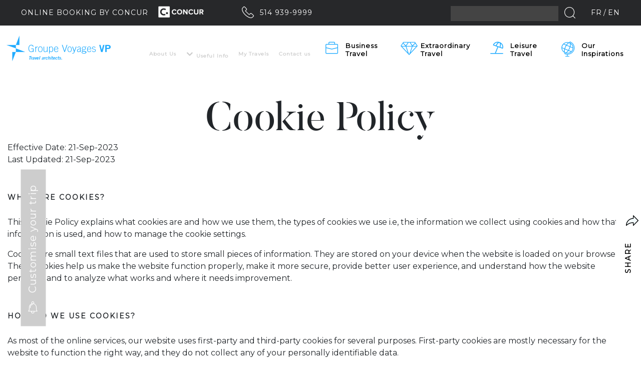

--- FILE ---
content_type: text/html; charset=UTF-8
request_url: https://www.groupevoyagesvp.ca/cookie-policy/?lang=en
body_size: 10936
content:
<!DOCTYPE html><html class="no-js" lang="en"><head>
 <script src="[data-uri]" defer></script> 
 <script src="https://www.googletagmanager.com/gtag/js?id=AW-1047660973" defer data-deferred="1"></script> <script src="[data-uri]" defer></script>  <script src="[data-uri]" defer></script>  <script src="https://www.googletagmanager.com/gtag/js?id=UA-12434838-1" defer data-deferred="1"></script> <script src="[data-uri]" defer></script> <title>Cookie Policy |</title><meta charset="utf-8"><meta http-equiv="X-UA-Compatible" content="IE=edge"><meta name="viewport" content="width=device-width, initial-scale=1.0"><meta name='robots' content='index, follow, max-image-preview:large, max-snippet:-1, max-video-preview:-1' /><style>img:is([sizes="auto" i],[sizes^="auto," i]){contain-intrinsic-size:3000px 1500px}</style><link rel="alternate" hreflang="fr" href="https://www.groupevoyagesvp.ca/politique-des-temoins/" /><link rel="alternate" hreflang="en" href="https://www.groupevoyagesvp.ca/cookie-policy/?lang=en" /><link rel="alternate" hreflang="x-default" href="https://www.groupevoyagesvp.ca/politique-des-temoins/" /><title>Cookie Policy |</title><link rel="canonical" href="https://www.groupevoyagesvp.ca/cookie-policy/?lang=en" /><meta property="og:locale" content="en_US" /><meta property="og:type" content="article" /><meta property="og:title" content="Cookie Policy |" /><meta property="og:description" content="Cookie Policy Effective Date: 21-Sep-2023 Last Updated: 21-Sep-2023 &nbsp; What are cookies? This Cookie Policy explains what cookies are and..." /><meta property="og:url" content="https://www.groupevoyagesvp.ca/cookie-policy/?lang=en" /><meta property="article:modified_time" content="2023-09-28T14:30:26+00:00" /><meta name="twitter:card" content="summary_large_image" /><meta name="twitter:label1" content="Est. reading time" /><meta name="twitter:data1" content="2 minutes" /> <script type="application/ld+json" class="yoast-schema-graph">{"@context":"https://schema.org","@graph":[{"@type":"WebPage","@id":"https://www.groupevoyagesvp.ca/cookie-policy/?lang=en","url":"https://www.groupevoyagesvp.ca/cookie-policy/?lang=en","name":"Cookie Policy |","isPartOf":{"@id":"https://www.groupevoyagesvp.ca/#website"},"datePublished":"2023-09-27T15:58:58+00:00","dateModified":"2023-09-28T14:30:26+00:00","breadcrumb":{"@id":"https://www.groupevoyagesvp.ca/cookie-policy/?lang=en#breadcrumb"},"inLanguage":"en-US","potentialAction":[{"@type":"ReadAction","target":["https://www.groupevoyagesvp.ca/cookie-policy/?lang=en"]}]},{"@type":"BreadcrumbList","@id":"https://www.groupevoyagesvp.ca/cookie-policy/?lang=en#breadcrumb","itemListElement":[{"@type":"ListItem","position":1,"name":"Accueil","item":"https://www.groupevoyagesvp.ca/?lang=en"},{"@type":"ListItem","position":2,"name":"Cookie Policy"}]},{"@type":"WebSite","@id":"https://www.groupevoyagesvp.ca/#website","url":"https://www.groupevoyagesvp.ca/","name":"","description":"","potentialAction":[{"@type":"SearchAction","target":{"@type":"EntryPoint","urlTemplate":"https://www.groupevoyagesvp.ca/?s={search_term_string}"},"query-input":{"@type":"PropertyValueSpecification","valueRequired":true,"valueName":"search_term_string"}}],"inLanguage":"en-US"}]}</script> <link rel='dns-prefetch' href='//cdnjs.cloudflare.com' />
 <script src="//www.googletagmanager.com/gtag/js?id=G-V75VD1PMG4"  data-cfasync="false" data-wpfc-render="false" type="text/javascript" async></script> <script data-cfasync="false" data-wpfc-render="false" type="text/javascript">var mi_version = '9.8.0';
				var mi_track_user = true;
				var mi_no_track_reason = '';
								var MonsterInsightsDefaultLocations = {"page_location":"https:\/\/www.groupevoyagesvp.ca\/cookie-policy\/?lang=en%2F&lang=en"};
								if ( typeof MonsterInsightsPrivacyGuardFilter === 'function' ) {
					var MonsterInsightsLocations = (typeof MonsterInsightsExcludeQuery === 'object') ? MonsterInsightsPrivacyGuardFilter( MonsterInsightsExcludeQuery ) : MonsterInsightsPrivacyGuardFilter( MonsterInsightsDefaultLocations );
				} else {
					var MonsterInsightsLocations = (typeof MonsterInsightsExcludeQuery === 'object') ? MonsterInsightsExcludeQuery : MonsterInsightsDefaultLocations;
				}

								var disableStrs = [
										'ga-disable-G-V75VD1PMG4',
									];

				/* Function to detect opted out users */
				function __gtagTrackerIsOptedOut() {
					for (var index = 0; index < disableStrs.length; index++) {
						if (document.cookie.indexOf(disableStrs[index] + '=true') > -1) {
							return true;
						}
					}

					return false;
				}

				/* Disable tracking if the opt-out cookie exists. */
				if (__gtagTrackerIsOptedOut()) {
					for (var index = 0; index < disableStrs.length; index++) {
						window[disableStrs[index]] = true;
					}
				}

				/* Opt-out function */
				function __gtagTrackerOptout() {
					for (var index = 0; index < disableStrs.length; index++) {
						document.cookie = disableStrs[index] + '=true; expires=Thu, 31 Dec 2099 23:59:59 UTC; path=/';
						window[disableStrs[index]] = true;
					}
				}

				if ('undefined' === typeof gaOptout) {
					function gaOptout() {
						__gtagTrackerOptout();
					}
				}
								window.dataLayer = window.dataLayer || [];

				window.MonsterInsightsDualTracker = {
					helpers: {},
					trackers: {},
				};
				if (mi_track_user) {
					function __gtagDataLayer() {
						dataLayer.push(arguments);
					}

					function __gtagTracker(type, name, parameters) {
						if (!parameters) {
							parameters = {};
						}

						if (parameters.send_to) {
							__gtagDataLayer.apply(null, arguments);
							return;
						}

						if (type === 'event') {
														parameters.send_to = monsterinsights_frontend.v4_id;
							var hookName = name;
							if (typeof parameters['event_category'] !== 'undefined') {
								hookName = parameters['event_category'] + ':' + name;
							}

							if (typeof MonsterInsightsDualTracker.trackers[hookName] !== 'undefined') {
								MonsterInsightsDualTracker.trackers[hookName](parameters);
							} else {
								__gtagDataLayer('event', name, parameters);
							}
							
						} else {
							__gtagDataLayer.apply(null, arguments);
						}
					}

					__gtagTracker('js', new Date());
					__gtagTracker('set', {
						'developer_id.dZGIzZG': true,
											});
					if ( MonsterInsightsLocations.page_location ) {
						__gtagTracker('set', MonsterInsightsLocations);
					}
										__gtagTracker('config', 'G-V75VD1PMG4', {"forceSSL":"true"} );
										window.gtag = __gtagTracker;										(function () {
						/* https://developers.google.com/analytics/devguides/collection/analyticsjs/ */
						/* ga and __gaTracker compatibility shim. */
						var noopfn = function () {
							return null;
						};
						var newtracker = function () {
							return new Tracker();
						};
						var Tracker = function () {
							return null;
						};
						var p = Tracker.prototype;
						p.get = noopfn;
						p.set = noopfn;
						p.send = function () {
							var args = Array.prototype.slice.call(arguments);
							args.unshift('send');
							__gaTracker.apply(null, args);
						};
						var __gaTracker = function () {
							var len = arguments.length;
							if (len === 0) {
								return;
							}
							var f = arguments[len - 1];
							if (typeof f !== 'object' || f === null || typeof f.hitCallback !== 'function') {
								if ('send' === arguments[0]) {
									var hitConverted, hitObject = false, action;
									if ('event' === arguments[1]) {
										if ('undefined' !== typeof arguments[3]) {
											hitObject = {
												'eventAction': arguments[3],
												'eventCategory': arguments[2],
												'eventLabel': arguments[4],
												'value': arguments[5] ? arguments[5] : 1,
											}
										}
									}
									if ('pageview' === arguments[1]) {
										if ('undefined' !== typeof arguments[2]) {
											hitObject = {
												'eventAction': 'page_view',
												'page_path': arguments[2],
											}
										}
									}
									if (typeof arguments[2] === 'object') {
										hitObject = arguments[2];
									}
									if (typeof arguments[5] === 'object') {
										Object.assign(hitObject, arguments[5]);
									}
									if ('undefined' !== typeof arguments[1].hitType) {
										hitObject = arguments[1];
										if ('pageview' === hitObject.hitType) {
											hitObject.eventAction = 'page_view';
										}
									}
									if (hitObject) {
										action = 'timing' === arguments[1].hitType ? 'timing_complete' : hitObject.eventAction;
										hitConverted = mapArgs(hitObject);
										__gtagTracker('event', action, hitConverted);
									}
								}
								return;
							}

							function mapArgs(args) {
								var arg, hit = {};
								var gaMap = {
									'eventCategory': 'event_category',
									'eventAction': 'event_action',
									'eventLabel': 'event_label',
									'eventValue': 'event_value',
									'nonInteraction': 'non_interaction',
									'timingCategory': 'event_category',
									'timingVar': 'name',
									'timingValue': 'value',
									'timingLabel': 'event_label',
									'page': 'page_path',
									'location': 'page_location',
									'title': 'page_title',
									'referrer' : 'page_referrer',
								};
								for (arg in args) {
																		if (!(!args.hasOwnProperty(arg) || !gaMap.hasOwnProperty(arg))) {
										hit[gaMap[arg]] = args[arg];
									} else {
										hit[arg] = args[arg];
									}
								}
								return hit;
							}

							try {
								f.hitCallback();
							} catch (ex) {
							}
						};
						__gaTracker.create = newtracker;
						__gaTracker.getByName = newtracker;
						__gaTracker.getAll = function () {
							return [];
						};
						__gaTracker.remove = noopfn;
						__gaTracker.loaded = true;
						window['__gaTracker'] = __gaTracker;
					})();
									} else {
										console.log("");
					(function () {
						function __gtagTracker() {
							return null;
						}

						window['__gtagTracker'] = __gtagTracker;
						window['gtag'] = __gtagTracker;
					})();
									}</script> <style id='wp-emoji-styles-inline-css' type='text/css'>img.wp-smiley,img.emoji{display:inline!important;border:none!important;box-shadow:none!important;height:1em!important;width:1em!important;margin:0 0.07em!important;vertical-align:-0.1em!important;background:none!important;padding:0!important}</style><link data-optimized="1" rel='stylesheet' id='wp-block-library-css' href='https://www.groupevoyagesvp.ca/wp-content/litespeed/css/f8b805416989fde94d9bb1d7aa6bad3e.css?ver=bad3e' type='text/css' media='all' /><style id='classic-theme-styles-inline-css' type='text/css'>/*! This file is auto-generated */
.wp-block-button__link{color:#fff;background-color:#32373c;border-radius:9999px;box-shadow:none;text-decoration:none;padding:calc(.667em + 2px) calc(1.333em + 2px);font-size:1.125em}.wp-block-file__button{background:#32373c;color:#fff;text-decoration:none}</style><style id='global-styles-inline-css' type='text/css'>:root{--wp--preset--aspect-ratio--square:1;--wp--preset--aspect-ratio--4-3:4/3;--wp--preset--aspect-ratio--3-4:3/4;--wp--preset--aspect-ratio--3-2:3/2;--wp--preset--aspect-ratio--2-3:2/3;--wp--preset--aspect-ratio--16-9:16/9;--wp--preset--aspect-ratio--9-16:9/16;--wp--preset--color--black:#000000;--wp--preset--color--cyan-bluish-gray:#abb8c3;--wp--preset--color--white:#ffffff;--wp--preset--color--pale-pink:#f78da7;--wp--preset--color--vivid-red:#cf2e2e;--wp--preset--color--luminous-vivid-orange:#ff6900;--wp--preset--color--luminous-vivid-amber:#fcb900;--wp--preset--color--light-green-cyan:#7bdcb5;--wp--preset--color--vivid-green-cyan:#00d084;--wp--preset--color--pale-cyan-blue:#8ed1fc;--wp--preset--color--vivid-cyan-blue:#0693e3;--wp--preset--color--vivid-purple:#9b51e0;--wp--preset--gradient--vivid-cyan-blue-to-vivid-purple:linear-gradient(135deg,rgba(6,147,227,1) 0%,rgb(155,81,224) 100%);--wp--preset--gradient--light-green-cyan-to-vivid-green-cyan:linear-gradient(135deg,rgb(122,220,180) 0%,rgb(0,208,130) 100%);--wp--preset--gradient--luminous-vivid-amber-to-luminous-vivid-orange:linear-gradient(135deg,rgba(252,185,0,1) 0%,rgba(255,105,0,1) 100%);--wp--preset--gradient--luminous-vivid-orange-to-vivid-red:linear-gradient(135deg,rgba(255,105,0,1) 0%,rgb(207,46,46) 100%);--wp--preset--gradient--very-light-gray-to-cyan-bluish-gray:linear-gradient(135deg,rgb(238,238,238) 0%,rgb(169,184,195) 100%);--wp--preset--gradient--cool-to-warm-spectrum:linear-gradient(135deg,rgb(74,234,220) 0%,rgb(151,120,209) 20%,rgb(207,42,186) 40%,rgb(238,44,130) 60%,rgb(251,105,98) 80%,rgb(254,248,76) 100%);--wp--preset--gradient--blush-light-purple:linear-gradient(135deg,rgb(255,206,236) 0%,rgb(152,150,240) 100%);--wp--preset--gradient--blush-bordeaux:linear-gradient(135deg,rgb(254,205,165) 0%,rgb(254,45,45) 50%,rgb(107,0,62) 100%);--wp--preset--gradient--luminous-dusk:linear-gradient(135deg,rgb(255,203,112) 0%,rgb(199,81,192) 50%,rgb(65,88,208) 100%);--wp--preset--gradient--pale-ocean:linear-gradient(135deg,rgb(255,245,203) 0%,rgb(182,227,212) 50%,rgb(51,167,181) 100%);--wp--preset--gradient--electric-grass:linear-gradient(135deg,rgb(202,248,128) 0%,rgb(113,206,126) 100%);--wp--preset--gradient--midnight:linear-gradient(135deg,rgb(2,3,129) 0%,rgb(40,116,252) 100%);--wp--preset--font-size--small:13px;--wp--preset--font-size--medium:20px;--wp--preset--font-size--large:36px;--wp--preset--font-size--x-large:42px;--wp--preset--spacing--20:0.44rem;--wp--preset--spacing--30:0.67rem;--wp--preset--spacing--40:1rem;--wp--preset--spacing--50:1.5rem;--wp--preset--spacing--60:2.25rem;--wp--preset--spacing--70:3.38rem;--wp--preset--spacing--80:5.06rem;--wp--preset--shadow--natural:6px 6px 9px rgba(0, 0, 0, 0.2);--wp--preset--shadow--deep:12px 12px 50px rgba(0, 0, 0, 0.4);--wp--preset--shadow--sharp:6px 6px 0px rgba(0, 0, 0, 0.2);--wp--preset--shadow--outlined:6px 6px 0px -3px rgba(255, 255, 255, 1), 6px 6px rgba(0, 0, 0, 1);--wp--preset--shadow--crisp:6px 6px 0px rgba(0, 0, 0, 1)}:where(.is-layout-flex){gap:.5em}:where(.is-layout-grid){gap:.5em}body .is-layout-flex{display:flex}.is-layout-flex{flex-wrap:wrap;align-items:center}.is-layout-flex>:is(*,div){margin:0}body .is-layout-grid{display:grid}.is-layout-grid>:is(*,div){margin:0}:where(.wp-block-columns.is-layout-flex){gap:2em}:where(.wp-block-columns.is-layout-grid){gap:2em}:where(.wp-block-post-template.is-layout-flex){gap:1.25em}:where(.wp-block-post-template.is-layout-grid){gap:1.25em}.has-black-color{color:var(--wp--preset--color--black)!important}.has-cyan-bluish-gray-color{color:var(--wp--preset--color--cyan-bluish-gray)!important}.has-white-color{color:var(--wp--preset--color--white)!important}.has-pale-pink-color{color:var(--wp--preset--color--pale-pink)!important}.has-vivid-red-color{color:var(--wp--preset--color--vivid-red)!important}.has-luminous-vivid-orange-color{color:var(--wp--preset--color--luminous-vivid-orange)!important}.has-luminous-vivid-amber-color{color:var(--wp--preset--color--luminous-vivid-amber)!important}.has-light-green-cyan-color{color:var(--wp--preset--color--light-green-cyan)!important}.has-vivid-green-cyan-color{color:var(--wp--preset--color--vivid-green-cyan)!important}.has-pale-cyan-blue-color{color:var(--wp--preset--color--pale-cyan-blue)!important}.has-vivid-cyan-blue-color{color:var(--wp--preset--color--vivid-cyan-blue)!important}.has-vivid-purple-color{color:var(--wp--preset--color--vivid-purple)!important}.has-black-background-color{background-color:var(--wp--preset--color--black)!important}.has-cyan-bluish-gray-background-color{background-color:var(--wp--preset--color--cyan-bluish-gray)!important}.has-white-background-color{background-color:var(--wp--preset--color--white)!important}.has-pale-pink-background-color{background-color:var(--wp--preset--color--pale-pink)!important}.has-vivid-red-background-color{background-color:var(--wp--preset--color--vivid-red)!important}.has-luminous-vivid-orange-background-color{background-color:var(--wp--preset--color--luminous-vivid-orange)!important}.has-luminous-vivid-amber-background-color{background-color:var(--wp--preset--color--luminous-vivid-amber)!important}.has-light-green-cyan-background-color{background-color:var(--wp--preset--color--light-green-cyan)!important}.has-vivid-green-cyan-background-color{background-color:var(--wp--preset--color--vivid-green-cyan)!important}.has-pale-cyan-blue-background-color{background-color:var(--wp--preset--color--pale-cyan-blue)!important}.has-vivid-cyan-blue-background-color{background-color:var(--wp--preset--color--vivid-cyan-blue)!important}.has-vivid-purple-background-color{background-color:var(--wp--preset--color--vivid-purple)!important}.has-black-border-color{border-color:var(--wp--preset--color--black)!important}.has-cyan-bluish-gray-border-color{border-color:var(--wp--preset--color--cyan-bluish-gray)!important}.has-white-border-color{border-color:var(--wp--preset--color--white)!important}.has-pale-pink-border-color{border-color:var(--wp--preset--color--pale-pink)!important}.has-vivid-red-border-color{border-color:var(--wp--preset--color--vivid-red)!important}.has-luminous-vivid-orange-border-color{border-color:var(--wp--preset--color--luminous-vivid-orange)!important}.has-luminous-vivid-amber-border-color{border-color:var(--wp--preset--color--luminous-vivid-amber)!important}.has-light-green-cyan-border-color{border-color:var(--wp--preset--color--light-green-cyan)!important}.has-vivid-green-cyan-border-color{border-color:var(--wp--preset--color--vivid-green-cyan)!important}.has-pale-cyan-blue-border-color{border-color:var(--wp--preset--color--pale-cyan-blue)!important}.has-vivid-cyan-blue-border-color{border-color:var(--wp--preset--color--vivid-cyan-blue)!important}.has-vivid-purple-border-color{border-color:var(--wp--preset--color--vivid-purple)!important}.has-vivid-cyan-blue-to-vivid-purple-gradient-background{background:var(--wp--preset--gradient--vivid-cyan-blue-to-vivid-purple)!important}.has-light-green-cyan-to-vivid-green-cyan-gradient-background{background:var(--wp--preset--gradient--light-green-cyan-to-vivid-green-cyan)!important}.has-luminous-vivid-amber-to-luminous-vivid-orange-gradient-background{background:var(--wp--preset--gradient--luminous-vivid-amber-to-luminous-vivid-orange)!important}.has-luminous-vivid-orange-to-vivid-red-gradient-background{background:var(--wp--preset--gradient--luminous-vivid-orange-to-vivid-red)!important}.has-very-light-gray-to-cyan-bluish-gray-gradient-background{background:var(--wp--preset--gradient--very-light-gray-to-cyan-bluish-gray)!important}.has-cool-to-warm-spectrum-gradient-background{background:var(--wp--preset--gradient--cool-to-warm-spectrum)!important}.has-blush-light-purple-gradient-background{background:var(--wp--preset--gradient--blush-light-purple)!important}.has-blush-bordeaux-gradient-background{background:var(--wp--preset--gradient--blush-bordeaux)!important}.has-luminous-dusk-gradient-background{background:var(--wp--preset--gradient--luminous-dusk)!important}.has-pale-ocean-gradient-background{background:var(--wp--preset--gradient--pale-ocean)!important}.has-electric-grass-gradient-background{background:var(--wp--preset--gradient--electric-grass)!important}.has-midnight-gradient-background{background:var(--wp--preset--gradient--midnight)!important}.has-small-font-size{font-size:var(--wp--preset--font-size--small)!important}.has-medium-font-size{font-size:var(--wp--preset--font-size--medium)!important}.has-large-font-size{font-size:var(--wp--preset--font-size--large)!important}.has-x-large-font-size{font-size:var(--wp--preset--font-size--x-large)!important}:where(.wp-block-post-template.is-layout-flex){gap:1.25em}:where(.wp-block-post-template.is-layout-grid){gap:1.25em}:where(.wp-block-columns.is-layout-flex){gap:2em}:where(.wp-block-columns.is-layout-grid){gap:2em}:root :where(.wp-block-pullquote){font-size:1.5em;line-height:1.6}</style><link data-optimized="1" rel='stylesheet' id='contact-form-7-css' href='https://www.groupevoyagesvp.ca/wp-content/litespeed/css/06cec5d55451ea5309b4e5d377a2b34e.css?ver=2b34e' type='text/css' media='all' /><style id='contact-form-7-inline-css' type='text/css'>.wpcf7 .wpcf7-recaptcha iframe{margin-bottom:0}.wpcf7 .wpcf7-recaptcha[data-align="center"]>div{margin:0 auto}.wpcf7 .wpcf7-recaptcha[data-align="right"]>div{margin:0 0 0 auto}</style><link data-optimized="1" rel='stylesheet' id='wpml-legacy-horizontal-list-0-css' href='https://www.groupevoyagesvp.ca/wp-content/litespeed/css/31c537fe96383e5162246167f0445ff1.css?ver=45ff1' type='text/css' media='all' /><style id='wpml-legacy-horizontal-list-0-inline-css' type='text/css'>.wpml-ls-statics-footer a,.wpml-ls-statics-footer .wpml-ls-sub-menu a,.wpml-ls-statics-footer .wpml-ls-sub-menu a:link,.wpml-ls-statics-footer li:not(.wpml-ls-current-language) .wpml-ls-link,.wpml-ls-statics-footer li:not(.wpml-ls-current-language) .wpml-ls-link:link{color:#444;background-color:#fff}.wpml-ls-statics-footer a,.wpml-ls-statics-footer .wpml-ls-sub-menu a:hover,.wpml-ls-statics-footer .wpml-ls-sub-menu a:focus,.wpml-ls-statics-footer .wpml-ls-sub-menu a:link:hover,.wpml-ls-statics-footer .wpml-ls-sub-menu a:link:focus{color:#000;background-color:#eee}.wpml-ls-statics-footer .wpml-ls-current-language>a{color:#444;background-color:#fff}.wpml-ls-statics-footer .wpml-ls-current-language:hover>a,.wpml-ls-statics-footer .wpml-ls-current-language>a:focus{color:#000;background-color:#eee}</style><link data-optimized="1" rel='stylesheet' id='spu-public-css-css' href='https://www.groupevoyagesvp.ca/wp-content/litespeed/css/e0c14d7fa08d76cb154166d661ec3a75.css?ver=c3a75' type='text/css' media='all' /><link data-optimized="1" rel='stylesheet' id='main-css' href='https://www.groupevoyagesvp.ca/wp-content/litespeed/css/fb73ae63533fe45423b095f5ce4c3206.css?ver=c3206' type='text/css' media='all' /><link data-optimized="1" rel='stylesheet' id='wp_mailjet_form_builder_widget-widget-front-styles-css' href='https://www.groupevoyagesvp.ca/wp-content/litespeed/css/c85df29fd25209989f8f19743bcf903c.css?ver=f903c' type='text/css' media='all' /><link data-optimized="1" rel='stylesheet' id='simple-favorites-css' href='https://www.groupevoyagesvp.ca/wp-content/litespeed/css/c50ced0e746ced4f8bf86556ad828b68.css?ver=28b68' type='text/css' media='all' /><link data-optimized="1" rel='stylesheet' id='client-css' href='https://www.groupevoyagesvp.ca/wp-content/litespeed/css/c80976d53ec4be37110d19e4ad6577c6.css?ver=577c6' type='text/css' media='all' /> <script type="text/javascript" src="https://www.groupevoyagesvp.ca/wp-content/plugins/google-analytics-for-wordpress/assets/js/frontend-gtag.min.js" id="monsterinsights-frontend-script-js"="async" data-wp-strategy="async" defer data-deferred="1"></script> <script data-cfasync="false" data-wpfc-render="false" type="text/javascript" id='monsterinsights-frontend-script-js-extra'>/*  */
var monsterinsights_frontend = {"js_events_tracking":"true","download_extensions":"doc,pdf,ppt,zip,xls,docx,pptx,xlsx","inbound_paths":"[]","home_url":"https:\/\/www.groupevoyagesvp.ca\/?lang=en","hash_tracking":"false","v4_id":"G-V75VD1PMG4"};/*  */</script> <script type="text/javascript" src="https://www.groupevoyagesvp.ca/wp-includes/js/jquery/jquery.min.js" id="jquery-core-js"></script> <link rel="https://api.w.org/" href="https://www.groupevoyagesvp.ca/wp-json/" /><link rel="alternate" title="JSON" type="application/json" href="https://www.groupevoyagesvp.ca/wp-json/wp/v2/pages/41369" /><link rel="alternate" title="oEmbed (JSON)" type="application/json+oembed" href="https://www.groupevoyagesvp.ca/wp-json/oembed/1.0/embed?url=https%3A%2F%2Fwww.groupevoyagesvp.ca%2Fcookie-policy%2F%3Flang%3Den" /><link rel="alternate" title="oEmbed (XML)" type="text/xml+oembed" href="https://www.groupevoyagesvp.ca/wp-json/oembed/1.0/embed?url=https%3A%2F%2Fwww.groupevoyagesvp.ca%2Fcookie-policy%2F%3Flang%3Den&#038;format=xml" /><meta name="generator" content="WPML ver:4.6.15 stt:1,4;" /><!--[if lt IE 10]><link href="https://www.groupevoyagesvp.ca/wp-content/themes/vp-minimal/assets/css/bootstrap-ie8.css" rel="stylesheet">
<![endif]-->
<!--[if IE]><link href="https://www.groupevoyagesvp.ca/wp-content/themes/minimal-bootstrap/assets/css/bootstrap-ie9.css" rel="stylesheet">
<!--script src="https://cdn.jsdelivr.net/g/html5shiv@3.7.3"></script-->
<![endif]-->
<!--[if lt IE 9]> <script src="https://css3-mediaqueries-js.googlecode.com/svn/trunk/css3-mediaqueries.js"></script> <script src="https://html5shim.googlecode.com/svn/trunk/html5.js"></script> <link href="https://www.groupevoyagesvp.ca/wp-content/themes/minimal-bootstrap/assets/css/bootstrap-ie8.css" rel="stylesheet">
<![endif]--><style type="text/css">.recentcomments a{display:inline!important;padding:0!important;margin:0!important}</style><link rel="icon" href="https://www.groupevoyagesvp.ca/wp-content/uploads/2017/11/cropped-ms-icon-310x310-150x150.png" sizes="32x32" /><link rel="icon" href="https://www.groupevoyagesvp.ca/wp-content/uploads/2017/11/cropped-ms-icon-310x310-300x300.png" sizes="192x192" /><link rel="apple-touch-icon" href="https://www.groupevoyagesvp.ca/wp-content/uploads/2017/11/cropped-ms-icon-310x310-300x300.png" /><meta name="msapplication-TileImage" content="https://www.groupevoyagesvp.ca/wp-content/uploads/2017/11/cropped-ms-icon-310x310-300x300.png" />
<noscript>
<img height="1" width="1"
src="https://www.facebook.com/tr?id=1647104808854690&ev=PageView
&noscript=1"/>
</noscript></head><body data-rsssl=1 class="page-template-default page page-id-41369 logospin" >
<noscript><iframe src="https://www.googletagmanager.com/ns.html?id=GTM-NQVS3RQ"
height="0" width="0" style="display:none;visibility:hidden"></iframe></noscript>
<input type="hidden" name="wpml_lang" id="wpml_lang"
value="en"><div id="minimalwrapper"><div class="minimalload site lang-en"
data-namespace="common"><div class="leftvertical swinginleft standard-layout"><div><a class="btn btn-link" href="https://www.groupevoyagesvp.ca/contact-travel-agents/?lang=en"><span
class="icon"></span> Customise your trip</a></div></div><div class="rightvertical swinginright standard-layout"><div><div class="partagebox"><span>Share</span><div>                         <a target="_blank" class="share s_facebook"
href="http://www.facebook.com/sharer.php?u=https://www.groupevoyagesvp.ca/cookie-policy/?lang=en&amp;t=Cookie Policy"
title="Share on Facebook."></a> <a
target="_blank" class="share s_linkedin"
href="http://www.linkedin.com/shareArticle?mini=true&amp;title=Cookie Policy&amp;url=https://www.groupevoyagesvp.ca/cookie-policy/?lang=en"
title="Share on LinkedIn"></a> <a target="_blank" class="share s_pinterest"
href="http://pinterest.com/pin/create/button/?url=https://www.groupevoyagesvp.ca/cookie-policy/?lang=en&media="></a></div></div></div></div><div class="site-container standard-layout"><header class="main-header fixed-top"><div class="top"><div class="container-fluid"><div class="row align-items-center"><div class="col-auto mr-auto"><span
class="align-middle">ONLINE BOOKING BY CONCUR</span> <a
href="https://www.concursolutions.com/" target="_blank"><img id="concur"
src="https://www.groupevoyagesvp.ca/wp-content/themes/vp-minimal/assets/img/concur.png"></a>
<a href="tel:514-939-9999" id="topphone"><span class="align-middle">514 939-9999</span></a></div><div class="col-auto"><form id="searchform" class="form-inline" role="search" method="get"
action="https://www.groupevoyagesvp.ca/?lang=en"><input type="text" id="s" name="s"
class="form-control pull-right"><input
type="submit" value="" class="btn" id="searchbtn"></button></form></div><div class="col-auto langswitch"><ul><li><a href="https://www.groupevoyagesvp.ca/politique-des-temoins/">fr</a></li><li><a href="https://www.groupevoyagesvp.ca/cookie-policy/?lang=en">en</a></li></ul></div></div></div></div><div class="container menucontainer"><div class="row"><div class="col"><nav class="navbar navbar-expand-md main-menu">
<button class="navbar-toggler float-left" type="button" data-toggle="collapse"
data-target="#navbarNavDropdown"
aria-controls="navbarNavDropdown" aria-expanded="false" aria-label="Toggle navigation">
<span class="fa fa-bars"></span>
</button>
<a class="navbar-brand" href="https://www.groupevoyagesvp.ca/?lang=en"> <img src="https://www.groupevoyagesvp.ca/wp-content/themes/vp-minimal/assets/img/voyages_vp_w.png" class="logo_white img-fluid" alt="Voyages VP"></a>
<a href="tel:514-939-9999" class="mobile-phone pull-right"></a><div class="collapse navbar-collapse" id="navbarNavDropdown"><div class="container-fluid menurowcontainer"><div class="row flex-md-row-reverse"><div class="menucol1 col-md-6 col-lg-7 col-xl-7"><ul id="menu-top-menu-1-anglais" class="topmenu1 navbar-nav justify-content-center"><li  id="menu-item-18306" class="menu-item menu-item-type-post_type menu-item-object-page menu-item-has-children dropdown nav-item nav-item-18306"><a href="https://www.groupevoyagesvp.ca/business-travel/?lang=en" class="nav-link dropdown-toggle" data-toggle="dropdown" aria-haspopup="true" aria-expanded="false">Business Travel</a><ul class="dropdown-menu depth_0"><li  id="menu-item-18307" class="menu-item menu-item-type-post_type menu-item-object-page nav-item nav-item-18307"><a class="dropdown-item" href="https://www.groupevoyagesvp.ca/business-travel/?lang=en" class="nav-link">Business Travel</a></li></ul></li><li  id="menu-item-30462" class="menu-item menu-item-type-post_type menu-item-object-page nav-item nav-item-30462"><a href="https://www.groupevoyagesvp.ca/extraordinary-travel/?lang=en" class="nav-link">Extraordinary Travel</a></li><li  id="menu-item-18312" class="menu-item menu-item-type-post_type menu-item-object-page nav-item nav-item-18312"><a href="https://www.groupevoyagesvp.ca/leisure-travel/?lang=en" class="nav-link">Leisure Travel</a></li><li  id="menu-item-18313" class="menu-item menu-item-type-post_type menu-item-object-page nav-item nav-item-18313"><a href="https://www.groupevoyagesvp.ca/ourinspirations/?lang=en" class="nav-link">Our inspirations</a></li></ul></div><div class="menucol2 col-md-5 col-lg-4 col-xl-5"><ul id="menu-top-menu-2-anglais" class="topmenu2 navbar-nav justify-content-end"><li  id="menu-item-18314" class="menu-item menu-item-type-post_type menu-item-object-page nav-item nav-item-18314"><a href="https://www.groupevoyagesvp.ca/about-us/?lang=en" class="nav-link">About Us</a></li><li  id="menu-item-18315" class="menu-item menu-item-type-post_type menu-item-object-page menu-item-has-children dropdown nav-item nav-item-18315"><a href="https://www.groupevoyagesvp.ca/travel-blog/?lang=en" class="nav-link dropdown-toggle" data-toggle="dropdown" aria-haspopup="true" aria-expanded="false">Useful Info</a><ul class="dropdown-menu depth_0"><li  id="menu-item-29221" class="menu-item menu-item-type-post_type menu-item-object-page nav-item nav-item-29221"><a class="dropdown-item" href="https://www.groupevoyagesvp.ca/visas/?lang=en" class="nav-link">Visas</a></li></ul></li><li  id="menu-item-18316" class="menu-item menu-item-type-post_type menu-item-object-page nav-item nav-item-18316"><a href="https://www.groupevoyagesvp.ca/travel-wish-list/?lang=en" class="nav-link">My Travels</a></li><li  id="menu-item-18317" class="menu-item menu-item-type-post_type menu-item-object-page nav-item nav-item-18317"><a href="https://www.groupevoyagesvp.ca/contact-travel-agents/?lang=en" class="nav-link">Contact us</a></li></ul></div><div class="mobilelang"><ul class="list-unstyled"><li><a href="https://www.groupevoyagesvp.ca/politique-des-temoins/">fr</a></li></ul></div></div></div></div></nav></div></div></div></header><section class="heading jumbotron jumbotron-fluid screen-height-md"><div id="heading" class="carousel  slide" data-ride="carousel" data-interval="10000"><div class="carousel-inner"><div class="carousel-item  active"><div class="slidebackground backgroundfadein" >
<img src="" class="imagepreloader"><div class="carousel-caption container-fluid"><div class="row align-items-center justify-content-center"><div class="col-8"><h1>Cookie Policy</h1></div></div></div></div></div></div></div></section><section id="basic" class="spaced-top spaced-bottom"><div class="container"><div class="row"><div class="col-lg-12"><style>.heading.jumbotron.jumbotron-fluid.screen-height-md{max-height:100px}a.cky-banner-element{padding:8px 30px;background:#F8F9FA;color:#858A8F;border:1px solid #DEE2E6;box-sizing:border-box;border-radius:2px;cursor:pointer}.cookie-policy-h1{text-align:center}</style><h1 class="cookie-policy-h1">Cookie Policy</h1><p>
Effective Date: 21-Sep-2023 <br />
Last Updated: 21-Sep-2023</p><p>&nbsp;</p><h5>What are cookies?</h5><div class="cookie-policy-p"><p>This Cookie Policy explains what cookies are and how we use them, the types of cookies we use i.e, the information we collect using cookies and how that information is used, and how to manage the cookie settings.</p><p>Cookies are small text files that are used to store small pieces of information. They are stored on your device when the website is loaded on your browser. These cookies help us make the website function properly, make it more secure, provide better user experience, and understand how the website performs and to analyze what works and where it needs improvement.</p></div><p>&nbsp;</p><h5>How do we use cookies?</h5><div class="cookie-policy-p"><p>As most of the online services, our website uses first-party and third-party cookies for several purposes. First-party cookies are mostly necessary for the website to function the right way, and they do not collect any of your personally identifiable data.</p><p>The third-party cookies used on our website are mainly for understanding how the website performs, how you interact with our website, keeping our services secure, providing advertisements that are relevant to you, and all in all providing you with a better and improved user experience and help speed up your future interactions with our website.</p></div><p>&nbsp;</p><h5>The types of cookies we use</h5><div class="cky-audit-table-element"></div><p>&nbsp;</p><h5 style="margin-bottom:20px;">Manage cookie preferences</h5><p>    <a class="cky-banner-element">Cookie Settings</a> <br />
&nbsp;</p><div><p>You can change your cookie preferences any time by clicking the above button. This will let you revisit the cookie consent banner and change your preferences or withdraw your consent right away.</p><p>In addition to this, different browsers provide different methods to block and delete cookies used by websites. You can change the settings of your browser to block/delete the cookies. Listed below are the links to the support documents on how to manage and delete cookies from the major web browsers.</p><p>Chrome: <a href="https://support.google.com/accounts/answer/32050" target="_blank" rel="noopener">https://support.google.com/accounts/answer/32050</a></p><p>Safari: <a href="https://support.apple.com/en-in/guide/safari/sfri11471/mac" target="_blank" rel="noopener">https://support.apple.com/en-in/guide/safari/sfri11471/mac</a></p><p>Firefox: <a href="https://support.mozilla.org/en-US/kb/clear-cookies-and-site-data-firefox?redirectslug=delete-cookies-remove-info-websites-stored&#038;redirectlocale=en-US" target="_blank" rel="noopener">https://support.mozilla.org/en-US/kb/clear-cookies-and-site-data-firefox?redirectslug=delete-cookies-remove-info-websites-stored&#038;redirectlocale=en-US</a></p><p>Internet Explorer: <a href="https://support.microsoft.com/en-us/topic/how-to-delete-cookie-files-in-internet-explorer-bca9446f-d873-78de-77ba-d42645fa52fc" target="_blank" rel="noopener">https://support.microsoft.com/en-us/topic/how-to-delete-cookie-files-in-internet-explorer-bca9446f-d873-78de-77ba-d42645fa52fc</a></p><p>If you are using any other web browser, please visit your browser’s official support documents.</p></div></div></div></div></section><style>#vp-infolettre-fr{height:650px}#vp-infolettre-en{height:650px}@media screen and (max-width:767px){#vp-infolettre-fr{height:800px!important}#vp-infolettre-en{height:700px!important}}</style><section id="newsletter" class=""><div class="col text-center mx-auto"><div class="icon"></div><h3> Newsletter</h3>
<iframe id="newsletter-en" data-w-type="embedded" frameborder="0" scrolling="no" marginheight="0" marginwidth="0" src="https://rn34.mjt.lu/wgt/rn34/6o6/form?c=a5a51afa" width="100%" style="height: 0;"></iframe></div></section></div><div class="footer">
<a href="#" class="scrollup  reveal mx-auto"></a><div class="container footer"><div class="row d-flex flex-md-row-reverse no-mobile"><div class="col-md-4 col-lg-3 ml-lg-5"><ul id="menu-footer-1-anglais" class="navbar-nav justify-content-end"><li  id="menu-item-18318" class="menu-item menu-item-type-post_type menu-item-object-page nav-item nav-item-18318"><a href="https://www.groupevoyagesvp.ca/ourinspirations/?lang=en" class="nav-link">Our inspirations</a></li><li  id="menu-item-18319" class="menu-item menu-item-type-post_type menu-item-object-page nav-item nav-item-18319"><a href="https://www.groupevoyagesvp.ca/contact-travel-agents/?lang=en" class="nav-link">Contact us</a></li><li  id="menu-item-18320" class="menu-item menu-item-type-post_type menu-item-object-page nav-item nav-item-18320"><a href="https://www.groupevoyagesvp.ca/about-us/?lang=en" class="nav-link">About Us</a></li><li  id="menu-item-18321" class="menu-item menu-item-type-post_type menu-item-object-page nav-item nav-item-18321"><a href="https://www.groupevoyagesvp.ca/careers/?lang=en" class="nav-link">Careers</a></li><li  id="menu-item-18322" class="menu-item menu-item-type-post_type menu-item-object-page nav-item nav-item-18322"><a href="https://www.groupevoyagesvp.ca/terms-and-conditions/?lang=en" class="nav-link">General conditions</a></li><li  id="menu-item-18323" class="menu-item menu-item-type-post_type menu-item-object-page nav-item nav-item-18323"><a href="https://www.groupevoyagesvp.ca/travel-gift-cards/?lang=en" class="nav-link">Gift Vouchers</a></li><li  id="menu-item-18324" class="menu-item menu-item-type-post_type menu-item-object-page nav-item nav-item-18324"><a href="https://www.groupevoyagesvp.ca/manulife-travel-insurance/?lang=en" class="nav-link">Manulife</a></li></ul></div><div class="col-md-4 no-mobile"><h3>Services</h3><div class="bar"></div><ul id="menu-footer-2-anglais" class="servicesmenu navbar-nav justify-content-end"><li  id="menu-item-18325" class="menu-item menu-item-type-post_type menu-item-object-page nav-item nav-item-18325"><a href="https://www.groupevoyagesvp.ca/business-travel/?lang=en" class="nav-link">Business Travel</a></li><li  id="menu-item-18326" class="menu-item menu-item-type-post_type menu-item-object-page nav-item nav-item-18326"><a href="https://www.groupevoyagesvp.ca/extraordinary-travel/?lang=en" class="nav-link">Extraordinary Travel</a></li><li  id="menu-item-18327" class="menu-item menu-item-type-post_type menu-item-object-page nav-item nav-item-18327"><a href="https://www.groupevoyagesvp.ca/leisure-travel/?lang=en" class="nav-link">Leisure Travel</a></li></ul></div><div class="col-md-4">
<a class="navbar-brand" href="https://www.groupevoyagesvp.ca/?lang=en"></a><div class="bar"></div><p class="adresse">
75 Queen Street, Suite 1100-1500<br>
Montreal, QC H3C 2N6 CANADA<br></p></div></div><div style="margin: 0 0 20px 45px;" class="row d-flex flex-md-row-reverse"><div class="col-sm-12"><div class="container-img">
<img style="height: 75px; width: auto;display: inline;float: left; margin-right: 10px;padding: 10px;" src="/wp-content/uploads/2019/03/Acta_blanc.png" alt="logo acta"></div><div class="container-img">
<img style="width: auto;display: inline;float: left;margin-right: 10px;padding: 10px;max-width: 130px;" src="/wp-content/uploads/2023/08/Vir_Logo_Member_white-200.png" alt="Logo Virtuoso"></div><div class="container-img">
<img style="height: 75px; width: auto;display: inline;float: left;margin-right: 10px;padding: 10px;" src="/wp-content/uploads/2019/03/IATA-3.png" alt="logo"></div><div class="container-img">
<img style="height: 75px; width: auto;display: inline;float: left;padding: 10px;"  src="/wp-content/uploads/2019/03/uniglobe_travel_logo_white.png" alt="logo"></div></div></div><div class="row d-flex flex-md-row-reverse"><div class="col-md-4 col-lg-3 ml-lg-5"><div class="partagebox" style="margin-top: 25px; margin-bottom: 15px;">
<a href="https://www.facebook.com/GroupeVoyagesVP/" target="_blank" class="s_facebook"></a>
<a href="https://www.linkedin.com/company/12953816/" target="_blank" class="s_linkedin"></a>
<a href="https://www.pinterest.ca/groupevoyagesvp/" target="_blank" class="s_pinterest"></a>
<a href="https://www.instagram.com/groupe_voyages_vp/" target="_blank" class="s_instagram"></a></div><div class="privacy-link">
<a href="/politique-de-confidentialite/" style="color:white;"><small>Politique de Confidentialité</small></a></div></div><div class="col-md-8"><p class="copyright">
&copy; Groupe Voyages VP<br>
Quebec Permit #700758</p><p class="disclaimer">The prices advertised on our website are valid only if you buy services within this session.<br>
After logging out, prices may be different during the next session, throughout the website.<br>
<a href="http://www.minimalmtl.com" class="minimal"
target="_blank">By Minimal</a></p></div></div></div></div></div></div><div class="minimaltransition"><div class="spin"></div></div><div class="wpml-ls-statics-footer wpml-ls wpml-ls-legacy-list-horizontal"><ul><li class="wpml-ls-slot-footer wpml-ls-item wpml-ls-item-fr wpml-ls-first-item wpml-ls-item-legacy-list-horizontal">
<a href="https://www.groupevoyagesvp.ca/politique-des-temoins/" class="wpml-ls-link">
<img
class="wpml-ls-flag"
src="https://www.groupevoyagesvp.ca/wp-content/plugins/sitepress-multilingual-cms/res/flags/fr.png"
alt="French"
/></a></li><li class="wpml-ls-slot-footer wpml-ls-item wpml-ls-item-en wpml-ls-current-language wpml-ls-last-item wpml-ls-item-legacy-list-horizontal">
<a href="https://www.groupevoyagesvp.ca/cookie-policy/?lang=en" class="wpml-ls-link">
<img
class="wpml-ls-flag"
src="https://www.groupevoyagesvp.ca/wp-content/plugins/sitepress-multilingual-cms/res/flags/en.png"
alt="English"
/></a></li></ul></div> <script data-optimized="1" src="https://www.groupevoyagesvp.ca/wp-content/litespeed/js/cfac277de136084bdc4f5db73ab2f0a9.js?ver=564ed" defer></script></body></html>
<!-- Page optimized by LiteSpeed Cache @2026-01-21 07:17:13 -->

<!-- Page cached by LiteSpeed Cache 7.1 on 2026-01-21 07:17:13 -->